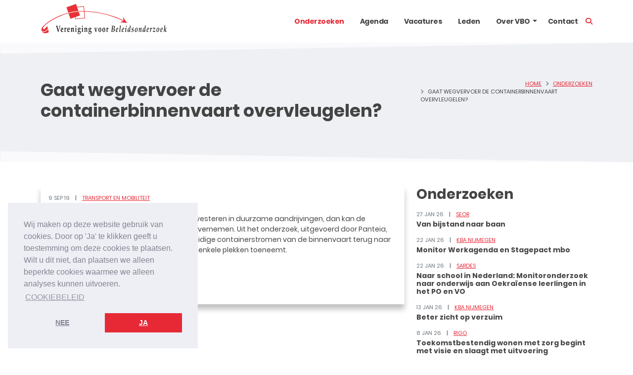

--- FILE ---
content_type: text/html; charset=utf-8
request_url: https://www.beleidsonderzoek.nl/onderzoeken/gaat-wegvervoer-de-containerbinnenvaart-overvleugelen/
body_size: 20952
content:


<!DOCTYPE html>
<html lang="nl">
<head prefix="og: http://ogp.me/ns# fb: http://ogp.me/ns/fb#">
    <meta charset="utf-8">
    <meta name="viewport" content="width=device-width, initial-scale=1, shrink-to-fit=no">
    <!-- Website ontwikkeld door Fenetre online solutions - Full service leverancier van online oplossingen en maatwerk software - www.fenetre.nl - info@fenetre.nl - 085 042 00 70  -->
    
<title>Gaat wegvervoer de containerbinnenvaart overvleugelen?  | De Vereniging voor Beleidsonderzoek</title>
<meta name="description" content="Gaat wegvervoer de containerbinnenvaart overvleugelen?" />
<link rel="canonical" href="https://www.beleidsonderzoek.nl/onderzoeken/gaat-wegvervoer-de-containerbinnenvaart-overvleugelen/" />
		<link rel="alternate" hreflang="x-default" href="https://www.beleidsonderzoek.nl/onderzoeken/gaat-wegvervoer-de-containerbinnenvaart-overvleugelen/" />

    

<!-- Open Graph data -->
<meta property="og:title" content="Gaat wegvervoer de containerbinnenvaart overvleugelen?" />
<meta property="og:type" content="website" />
<meta property="og:url" content="https://www.beleidsonderzoek.nl/onderzoeken/gaat-wegvervoer-de-containerbinnenvaart-overvleugelen/" />
<meta property="og:locale" content="nl-NL" />
	<meta property="og:description" content="Gaat wegvervoer de containerbinnenvaart overvleugelen?" />
	<meta property="og:site_name" content="De Vereniging voor Beleidsonderzoek" />

<!-- Facebook -->

<!-- Twitter Card data -->
<meta name="twitter:card" content="summary">
<meta name="twitter:title" content="Gaat wegvervoer de containerbinnenvaart overvleugelen?">
<meta name="twitter:description" content="Gaat wegvervoer de containerbinnenvaart overvleugelen?">

    <!--[if lt IE 9]>
      <script src="https://oss.maxcdn.com/html5shiv/3.7.2/html5shiv.min.js"></script>
      <script src="https://oss.maxcdn.com/respond/1.4.2/respond.min.js"></script>
    <![endif]-->
    <link id="icon" rel="icon" type="image/x-icon" href="/favicon.ico" />
<link id="ShortcutIcon" rel="shortcut icon" type="image/x-icon" href="/favicon.ico" />  
    <link rel="preload" as="font" crossorigin="anonymous" href="/lib/fontawesome/webfonts/fa-brands-400.woff2" />
    <link rel="preload" as="font" crossorigin="anonymous" href="/lib/fontawesome/webfonts/fa-solid-900.woff2" />
    
    
        <link rel="stylesheet" href="/css/screen.min.css?v=NXnTwEKRQceuZerTOzcJk0JsC58rB-CcynTpGB0qwuU" />
    
    <link rel="stylesheet" href="/lib/cookieconsent2/cookieconsent.min.css?v=7-KyysoQX_Lb_UoAAsaMmTf1MqliUDPsjdxaKdv08VU" />
    <link rel="stylesheet" href="/lib/fontawesome/css/all.min.css?v=Mg1XLfuETnFSSAt7YjdCNsSJbMyjrJ1puwPzvCA0rLg" />
    <link rel="stylesheet" href="/lib/fontawesome/css/brands.min.css?v=TgsxqPlRxAviAVOpvflJOeztwtYwiAuAWZi1aA4c-cs" />    
    <link rel="stylesheet" href="/lib/slick-carousel/slick.css?v=3h45mwconzsKjTUULjY-EoEkoRhXcOIU4l5YAw2tSOU" />
    

    
<!-- Google Analytics -->
<script>
(function(i,s,o,g,r,a,m){i['GoogleAnalyticsObject']=r;i[r]=i[r]||function(){
(i[r].q=i[r].q||[]).push(arguments)},i[r].l=1*new Date();a=s.createElement(o),
m=s.getElementsByTagName(o)[0];a.async=1;a.src=g;m.parentNode.insertBefore(a,m)
})(window,document,'script','https://www.google-analytics.com/analytics.js','ga');
ga('create', 'UA-29284268-1', 'auto');
ga('send', 'pageview');
ga('set', 'anonymizeIp', true);
</script>
<!-- End Google Analytics -->    <script src="/App_Plugins/UmbracoForms/Assets/promise-polyfill/dist/polyfill.min.js?v=13.6.0" type="application/javascript"></script><script src="/App_Plugins/UmbracoForms/Assets/aspnet-client-validation/dist/aspnet-validation.min.js?v=13.6.0" type="application/javascript"></script>
</head>
<body class="research-page">
    <header id="header" class="header sticky-top">
        <nav class="navbar navbar-expand-lg">
            <div class="container">
                <a class="navbar-brand mr-auto" href="/" title="De Vereniging voor Beleidsonderzoek"><img src="/Images/logo.svg" alt="Logo" /></a>
                <div class="collapse navbar-collapse justify-content-lg-end" id="navbarNav">
                    

<ul class="main-menu navbar-nav ml-auto ">
        <li class="nav-item active">
                    <a class="nav-link active" title="Onderzoeken" href="/onderzoeken/">
                        Onderzoeken
                    </a>
        </li>
        <li class="nav-item">
                    <a class="nav-link" title="Agenda" href="/agenda/">
                        Agenda
                    </a>
        </li>
        <li class="nav-item">
                    <a class="nav-link" title="Vacatures" href="/vacatures/">
                        Vacatures
                    </a>
        </li>
        <li class="nav-item">
                    <a class="nav-link" title="Leden" href="/leden/">
                        Leden
                    </a>
        </li>
        <li class="nav-item dropdown">
                    <a class="nav-link" title="Over VBO" href="/over-vbo/">
                        Over VBO
                    </a>
                    <span class="dropdown-toggle" id="navbarDropdownMenuLink1200" role="button" data-toggle="dropdown" aria-haspopup="true" aria-expanded="false"></span>
        <ul class="dropdown-menu" aria-labelledby="navbarDropdownMenuLink1200">
                    <li>
                        <a class="dropdown-item" href="/over-vbo/bestuur/">
                            Bestuur
                        </a>
                    </li>
                    <li>
                        <a class="dropdown-item" href="/over-vbo/secretariaat/">
                            Secretariaat
                        </a>
                    </li>
                    <li>
                        <a class="dropdown-item" href="/over-vbo/statuten-en-reglement/">
                            Statuten en Reglement
                        </a>
                    </li>
                    <li>
                        <a class="dropdown-item" href="/over-vbo/gedragscode-voor-statistisch-onderzoek/">
                            Gedragscode voor Statistisch Onderzoek
                        </a>
                    </li>
                    <li>
                        <a class="dropdown-item" href="/over-vbo/algemene-vbo-voorwaarden/">
                            Algemene VBO voorwaarden
                        </a>
                    </li>
                    <li>
                        <a class="dropdown-item" href="/over-vbo/vbo-publicaties/">
                            VBO Publicaties
                        </a>
                    </li>
                    <li>
                        <a class="dropdown-item" href="/over-vbo/lid-worden/">
                            Lid worden?
                        </a>
                    </li>
                    <li>
                        <a class="dropdown-item" href="/over-vbo/nsv-vbo-prijs-voor-beleidsonderzoek-1/">
                            NSV-VBO Prijs voor Beleidsonderzoek (1)
                        </a>
                    </li>
        </ul>
        </li>
        <li class="nav-item">
                    <a class="nav-link" title="Contact" href="/contact/">
                        Contact
                    </a>
        </li>
</ul>


                        <div class="">
                            <a id="collapseSearchToggler" title="Zoeken" class="" data-bs-toggle="collapse" href="#collapseSearch" role="button" aria-expanded="false" aria-controls="collapseSearch">
                                <i class="fas fa-search"></i><span class="sr-only">Toon zoekbalk</span>
                            </a>
                        </div>
                        <div class="collapse" id="collapseSearch">
                            <form class="form-inline my-2 my-lg-0 search-form" action="/zoeken/">
                                <div class="input-group">
                                    <input type="search" class="form-control border-right-0 border" name="q" placeholder="Zoeken" aria-label="Zoeken">
                                    <span class="input-group-append">
                                        <button class="btn btn-outline-secondary border-left-0 border" type="submit" title="Zoeken"><i class="fas fa-search"></i></button>
                                    </span>
                                </div><!-- /input-group -->
                            </form>
                        </div>
                </div>
                <button class="btn btn-primary navbar-toggler-v2" type="button" data-bs-toggle="collapse" data-bs-target="#navbarNav" aria-controls="navbarNav" aria-expanded="false" aria-label="Toggle navigation">
                    <i class="fas fa-bars"></i>
                </button>
            </div>
        </nav>
    </header>

    
<div class="page-header">
    <div class="container">
        <div class="row">
            <div class="col-md-40 order-2 order-md-1">
                <h1>
                     Gaat wegvervoer de containerbinnenvaart overvleugelen?
                </h1>
            </div>
            <div class="col-md-20 order-1 order-md-2">
                

<nav aria-label="breadcrumb">
	<ol class="breadcrumb">
				<li class="breadcrumb-item" itemprop="itemListElement" itemscope itemtype="https://schema.org/ListItem">
					<a class="text-sky-400 hover:text-sky-800 underline" itemprop="item" href="/"><span itemprop="name">Home</span></a>
					<meta itemprop="position" content="1" />
				</li>
				<li class="breadcrumb-item" itemprop="itemListElement" itemscope itemtype="https://schema.org/ListItem" class="before:float-left before:content-[&#x27;/&#x27;] before:pr-2">
					<a class="text-sky-400 hover:text-sky-800 underline" itemprop="item" href="/onderzoeken/"><span itemprop="name">Onderzoeken</span></a>
					<meta itemprop="position" content="2" />
				</li>
				<li class="breadcrumb-item" itemprop="itemListElement" itemscope itemtype="https://schema.org/ListItem" class="before:float-left before:content-[&#x27;/&#x27;] before:pr-2" aria-current="page">
					<span itemprop="name">Gaat wegvervoer de containerbinnenvaart overvleugelen?</span>
					<meta itemprop="position" content="3" />
				</li>
	</ol>
</nav>
            </div>
        </div>
    </div>
</div>

<div class="my-5">
    <div class="container">
        <div class="row">
            <div class="col-md-40">
                <div class="article-content card">
                    <div class="card-body">
                        <div class="meta-data">
                            <div class="meta-data-item">
                                9 sep 19
                            </div>
                                <div class="meta-data-item">
                                        <span>
                                            

<a class="" href="/onderzoeken/?category=1255" >
    Transport en mobiliteit
</a>
                                        </span>
                                </div>
                        </div>
                        

<div class="richtext">
    <p>Als de containerbinnenvaart wacht met investeren in duurzame aandrijvingen, dan kan de vrachtwagen een flink deel van de markt overnemen. Uit het onderzoek, uitgevoerd door Panteia, TNO en Traimco blijkt dat als 70% van de huidige containerstromen van de binnenvaart terug naar de weg zou gaan, de congestie slechts op enkele plekken toeneemt.</p>
</div>
                            <div class="article-content-link">
                                <a href="https://www.panteia.nl/nieuws/gaat-wegvervoer-de-containerbinnenvaart-overvleugelen/" target="_blank" class="btn btn-primary">
                                    Lees verder
                                </a>
                            </div>
                    </div>                    
                </div>                
            </div>
            <div class="col-md-20 mt-5 mt-md-0">
                <aside>
                    
<div class="recent-research">
    <div class="recent-research-header">
        <h2>Onderzoeken</h2>
    </div>
    <div class="recent-research-body">


<div class="research-list-item-basic">
    <div class="meta-data">
        <div class="meta-data-item">
            27 jan 26
        </div>
            <div class="meta-data-item meta-data-item-member">
                

<a class="" href="/leden/seor/" >
    SEOR
</a>
            </div>
    </div>
    <div class="h6 my-0"><a href="/onderzoeken/van-bijstand-naar-baan/">Van bijstand naar baan</a></div>
</div>

<div class="research-list-item-basic">
    <div class="meta-data">
        <div class="meta-data-item">
            22 jan 26
        </div>
            <div class="meta-data-item meta-data-item-member">
                

<a class="" href="/leden/kba-nijmegen/" >
    KBA Nijmegen
</a>
            </div>
    </div>
    <div class="h6 my-0"><a href="/onderzoeken/monitor-werkagenda-en-stagepact-mbo/">Monitor Werkagenda en Stagepact mbo</a></div>
</div>

<div class="research-list-item-basic">
    <div class="meta-data">
        <div class="meta-data-item">
            22 jan 26
        </div>
            <div class="meta-data-item meta-data-item-member">
                

<a class="" href="/leden/sardes/" >
    Sardes
</a>
            </div>
    </div>
    <div class="h6 my-0"><a href="/onderzoeken/naar-school-in-nederland-monitoronderzoek-naar-onderwijs-aan-oekraiense-leerlingen-in-het-po-en-vo/">Naar school in Nederland: Monitoronderzoek naar onderwijs aan Oekra&#xEF;ense leerlingen in het PO en VO</a></div>
</div>

<div class="research-list-item-basic">
    <div class="meta-data">
        <div class="meta-data-item">
            13 jan 26
        </div>
            <div class="meta-data-item meta-data-item-member">
                

<a class="" href="/leden/kba-nijmegen/" >
    KBA Nijmegen
</a>
            </div>
    </div>
    <div class="h6 my-0"><a href="/onderzoeken/beter-zicht-op-verzuim/">Beter zicht op verzuim</a></div>
</div>

<div class="research-list-item-basic">
    <div class="meta-data">
        <div class="meta-data-item">
            8 jan 26
        </div>
            <div class="meta-data-item meta-data-item-member">
                

<a class="" href="/leden/rigo/" >
    RIGO
</a>
            </div>
    </div>
    <div class="h6 my-0"><a href="/onderzoeken/toekomstbestendig-wonen-met-zorg-begint-met-visie-en-slaagt-met-uitvoering/">Toekomstbestendig wonen met zorg begint met visie en slaagt met uitvoering</a></div>
</div>    </div>
    <div class="recent-research-footer">
        <a href="/onderzoeken/">Meer onderzoeken</a>
    </div>
</div>
                </aside>
            </div>
        </div>
    </div>
</div>

    
<footer id="footer">
    <div class="footer-top">
        <div class="container">
            <div class="row">
                <div class="col-60 col-sm-60 col-lg-15">
                    <div class="footer-logo">
                        <img src="/Images/logo.svg" alt="VBO logo" />
                    </div>
                    

<div class="richtext">
    <p>De Vereniging voor Beleidsonderzoek stelt zich ten doel de kwaliteit te bevorderen van beleidsonderzoek, uitgevoerd in opdracht van beleidsinstanties, uitvoerende organisaties en bedrijfsleven.</p>
</div>
                </div>
                <div class="col-60 col-sm-60 col-lg-45">
                    <div class="d-flex align-items-start align-sm-items-end justify-content-between flex-column h-100 mt-4 mt-sm-0">
                        <div class="d-flex flex-nowrap flex-lg-wrap justify-content-start justify-content-lg-end align-items-start align-items-lg-center w-100 flex-column flex-lg-row mt-4 mt-lg-0 footer-social-media">
                            
<div class="social-links">
	<ul class="list-inline">





	</ul>

</div>
                        </div>
                            <div class="w-100 footer-links">
                                <ul class="list-inline">
                                        <li class="list-inline-item">
                                            

<a class="" href="/over-vbo/lid-worden/" >
    Lid worden
</a>
                                        </li>
                                        <li class="list-inline-item">
                                            

<a class="" href="/onderzoeken/" >
    Onderzoeken
</a>
                                        </li>
                                        <li class="list-inline-item">
                                            

<a class="" href="/agenda/" >
    Agenda
</a>
                                        </li>
                                        <li class="list-inline-item">
                                            

<a class="" href="/vacatures/" >
    Vacatures
</a>
                                        </li>
                                        <li class="list-inline-item">
                                            

<a class="" href="/meldpunt/" >
    Meldpunt
</a>
                                        </li>
                                        <li class="list-inline-item">
                                            

<a class="" href="/beleidsonderzoek-online/" >
    Beleidsonderzoek Online
</a>
                                        </li>
                                </ul>
                            </div>
                    </div>
                </div>
            </div>
        </div>
    </div>
    <div class="footer-bottom">
        <div class="container">
            2026 &copy; De Vereniging voor Beleidsonderzoek
                <ul class="list-inline">
                        <li class="list-inline-item">
                            

<a class="" href="/disclaimer/" >
    Disclaimer
</a>
                        </li>
                        <li class="list-inline-item">
                            

<a class="" href="/privacybeleid/" >
    Privacybeleid
</a>
                        </li>
                        <li class="list-inline-item">
                            

<a class="" href="/cookiebeleid/" >
    Cookies
</a>
                        </li>
                </ul>
        </div>
    </div>
</footer>

    <a href="#" class="scrollToTop btn btn-secondary" title=""><i class="fas fa-arrow-up fa-fw fa-2x"></i><span class="sr-only">Ga naar boven</span></a>

    <div class="check-media" style="display: none;"></div>
    <script src="/lib/jquery/jquery.min.js?v=_JqT3SQfawRcv_BIHPThkBvs0OEvtFFmqPF_lYI_Cxo"></script>
    <script src="/lib/slick-carousel/slick.min.js?v=DHF4zGyjT7GOMPBwpeehwoey18z8uiz98G4PRu2lV0A"></script>
    <script src="/lib/cookieconsent2/cookieconsent.min.js?v=nTSqtYaOGJMYti-JFD6qqe_S-EQbYx3pWvgCU_nqNsw"></script>
    <script src="/lib/bootstrap/js/bootstrap.bundle.min.js?v=lSABj6XYH05NydBq-1dvkMu6uiCc_MbLYOFGRkf3iQs"></script>
    <script src="/js/custom/base64.js?v=a-BRafSa-IEKHnJLBh_C74jcOzdklXClhJ0cWIG_Ju0"></script>
    <script src="/js/custom/map.js?v=ixPmF0C4vO-0U6DvgjAD8_Ka78cBA2tlKd3MFjXXNlU"></script>
    <script src="/js/custom/rot13.js?v=MWe12l2_geaBs2E8tFVYoSCoXTOJPL2L6z4G0D8kza4"></script>
    <script src="/js/custom/cryptedmail.js?v=E7dZbtV-g7Gl5YWmREPpjZ36qeqokE78aKDcmVq0sLo"></script>
    <script src="/js/custom/filters.js?v=aNnBf1xuo7yXTIDMLcGxUTbNbwsgX_TLAqDSRfXLSW0"></script>
    <script src="/js/custom/lazyload.js?v=v-7zDEOuOJrow5ecfDAJ3grRBcIVlYuD4mIj9oFYgJY"></script>
    <script src="/js/custom/scroll-to-top.js?v=oIYDIOz8B5U3scBH873AzTMiZF_9Q_UeZhyF-6bkXMs"></script>
    <script src="/js/custom/scripts.js?v=JU-J25Oemy4bgtAnq8XvonpLEj5u2jpAktbnSIkrLgk"></script>
    
	<script>
		window.addEventListener("load", function () {
			window.cookieconsent.initialise({
				"cookie": {
					//"name": "cookieconsent_gdpr_status"
				},
				"palette": {
					"popup": {
						"background": "#edeff5",
						"text": "#838391"
					},
					"button": {
						"background": "#E72936",
						"text": "#ffffff"
					}
				},
				"position": "bottom-left",
				"content": {
					message: "Wij maken op deze website gebruik van cookies. Door op &#x27;Ja&#x27; te klikken geeft u toestemming om deze cookies te plaatsen. Wilt u dit niet, dan plaatsen we alleen beperkte cookies waarmee we alleen analyses kunnen uitvoeren.",
					dismiss: "Nee",
					allow: "Ja",
					link: "Cookiebeleid",
					href: "/cookiebeleid/",
				},
				"type": "opt-in",
				onStatusChange: function (status, chosenBefore) {
					location.reload(true);
				},
				onRevokeChoice: function () {
					location.reload(true);
				}
			})
		});
	</script>

    
</body>

</html>

--- FILE ---
content_type: text/plain
request_url: https://www.google-analytics.com/j/collect?v=1&_v=j102&a=2038723997&t=pageview&_s=1&dl=https%3A%2F%2Fwww.beleidsonderzoek.nl%2Fonderzoeken%2Fgaat-wegvervoer-de-containerbinnenvaart-overvleugelen%2F&ul=en-us%40posix&dt=Gaat%20wegvervoer%20de%20containerbinnenvaart%20overvleugelen%3F%20%7C%20De%20Vereniging%20voor%20Beleidsonderzoek&sr=1280x720&vp=1280x720&_u=IEBAAEABAAAAACAAI~&jid=1504520888&gjid=21525827&cid=1124210657.1769985419&tid=UA-29284268-1&_gid=1950599515.1769985419&_r=1&_slc=1&z=971589241
body_size: -452
content:
2,cG-4Q1W5646E5

--- FILE ---
content_type: text/javascript
request_url: https://www.beleidsonderzoek.nl/js/custom/filters.js?v=aNnBf1xuo7yXTIDMLcGxUTbNbwsgX_TLAqDSRfXLSW0
body_size: 2348
content:
$('body').on("change", '.filters-form input[type="checkbox"], .filters-form input[type="radio"], .filters-form select', function (e) {
	e.preventDefault();
	$(this).closest('form').submit();
});

$('body').on('click', '#activeFilterContainer .btn', function (e) {
	var target = $(this).data('filter-target');

	var $input = $('.filters-form').find('#' + target);
	if ($input.is(':checkbox')) {
		$input.prop("checked", false);
	}
	else if ($input.is('select')) {
		$input.find("option:selected").prop("selected", false);
	}
	else if ($input.attr('type') === 'search') {
		$input.val('');
	}
	else if ($input.attr('type') === 'text') {
		$input.val('');
	}	
	
	$('.filters-form').submit();
});

$('body').on("click", '.clear-filters', function (e) {
	var $form = $('.filters-form');

	$form.find(':input').not(':button, :submit, :reset, :hidden, :checkbox, :radio').val('');
	$form.find(':checkbox, :radio').prop('checked', false);

	$form.submit();
});

$('body').on("submit", '.filters-form', function (e) {
	e.preventDefault();
	var $form = $(this);

	var array = $form.serializeArray();	
	array = $.grep(array, function (n) {
		if (n.value) {
			return n;
		}
	});

	//var filter;
	//if (Array.isArray(array) && array.length) {
	//	console.log($.param(array));
	//	filter = Base64.encode($.param(array));
	//	console.log(filter);
	//}	

	//var filterData = [
	//	{
	//		name: "filter",
	//		value: filter
	//	}
	//];

	var url = $form.attr("action");

	$.ajax({
		url: url,
		data: array,
		dataType: "json",
		beforeSend: function () {
			$('#listingContainer').addClass('results-loading');
			$('#listingContainer').prepend('<i id="resultsLoader" class="fas fa-spinner fa-pulse"></i>');
		},
		complete: function () {
			$('#listingContainer').removeClass('results-loading');
			$('#listingContainer #resultsLoader').remove();
		},
		success: function (d) {
			$('#listingContainer').html(d.Html);
			$('#activeFilterContainer').html(d.activeFilterHtml);
			$('#filterContainer').html(d.filterHtml);
			//$('html, body').animate({ scrollTop: resultsTarget.offset().top }, 1000);
			var evt = document.createEvent("MutationEvents");
			evt.initMutationEvent("DOMContentLoaded", true, true, document, "", "", "", 0);
			document.dispatchEvent(evt);

			var newUrl;
			var data = jQuery.param(array);
			if (data.length > 0) {
				newurl = window.location.protocol + "//" + window.location.host + window.location.pathname + "?" + data;
			}
			else {
				newurl = window.location.protocol + "//" + window.location.host + window.location.pathname;
			}
			if (newUrl !== null) {
				window.history.replaceState({ path: newurl }, '', newurl);
			}
		},
		error: function (XMLHttpRequest, textStatus, errorThrown) {
			//console.log(XMLHttpRequest);
			//console.log(errorThrown);
			//console.log(textStatus);
		}
	});
});

--- FILE ---
content_type: text/javascript
request_url: https://www.beleidsonderzoek.nl/js/custom/map.js?v=ixPmF0C4vO-0U6DvgjAD8_Ka78cBA2tlKd3MFjXXNlU
body_size: 3903
content:
var mapStyle = [
	{
		"elementType": "geometry",
		"stylers": [
			{
				"color": "#f5f5f5"
			}
		]
	},
	{
		"elementType": "labels.icon",
		"stylers": [
			{
				"visibility": "off"
			}
		]
	},
	{
		"elementType": "labels.text.fill",
		"stylers": [
			{
				"color": "#616161"
			}
		]
	},
	{
		"elementType": "labels.text.stroke",
		"stylers": [
			{
				"color": "#f5f5f5"
			}
		]
	},
	{
		"featureType": "administrative.land_parcel",
		"elementType": "labels.text.fill",
		"stylers": [
			{
				"color": "#bdbdbd"
			}
		]
	},
	{
		"featureType": "poi",
		"elementType": "geometry",
		"stylers": [
			{
				"color": "#eeeeee"
			}
		]
	},
	{
		"featureType": "poi",
		"elementType": "labels.text.fill",
		"stylers": [
			{
				"color": "#757575"
			}
		]
	},
	{
		"featureType": "poi.park",
		"elementType": "geometry",
		"stylers": [
			{
				"color": "#e5e5e5"
			}
		]
	},
	{
		"featureType": "poi.park",
		"elementType": "labels.text.fill",
		"stylers": [
			{
				"color": "#9e9e9e"
			}
		]
	},
	{
		"featureType": "road",
		"elementType": "geometry",
		"stylers": [
			{
				"color": "#ffffff"
			}
		]
	},
	{
		"featureType": "road.arterial",
		"elementType": "labels.text.fill",
		"stylers": [
			{
				"color": "#757575"
			}
		]
	},
	{
		"featureType": "road.highway",
		"elementType": "geometry",
		"stylers": [
			{
				"color": "#dadada"
			}
		]
	},
	{
		"featureType": "road.highway",
		"elementType": "labels.text.fill",
		"stylers": [
			{
				"color": "#616161"
			}
		]
	},
	{
		"featureType": "road.local",
		"elementType": "labels.text.fill",
		"stylers": [
			{
				"color": "#9e9e9e"
			}
		]
	},
	{
		"featureType": "transit.line",
		"elementType": "geometry",
		"stylers": [
			{
				"color": "#e5e5e5"
			}
		]
	},
	{
		"featureType": "transit.station",
		"elementType": "geometry",
		"stylers": [
			{
				"color": "#eeeeee"
			}
		]
	},
	{
		"featureType": "water",
		"elementType": "geometry",
		"stylers": [
			{
				"color": "#c9c9c9"
			}
		]
	},
	{
		"featureType": "water",
		"elementType": "labels.text.fill",
		"stylers": [
			{
				"color": "#9e9e9e"
			}
		]
	}
];

function initializeMaps() {
	$.each($('.google-maps'), function (index, element) {

		var $element = $(element);

		var mapOptions = {
			zoom: 15, // initialize zoom level - the max value is 21
			streetViewControl: false, // hide the yellow Street View pegman
			scaleControl: false, // allow users to zoom the Google Map
			mapTypeId: google.maps.MapTypeId.ROADMAP,
			scrollwheel: false, // disables scrollwheel zooming on the map
			draggable: false,
			disableDoubleClickZoom: false,
			//zoomControl: false,
			disableDefaultUI: true
			//mapTypeControl: false,
			//styles: mapStyle
		};

		var map = new google.maps.Map(element, mapOptions);

		var bounds = new google.maps.LatLngBounds();

		var dataId = $element.data('map-source');

		var locations = JSON.parse(document.getElementById(dataId).innerHTML);

		for (i = 0; i < locations.length; i++) {
			var location = locations[i];

			var content = '<div class="iw-container">' +
				'<div class="iw-body">' +
				'<div class="iw-title"><a href="' + location.navigateurl + '">' + location.title + '</a></div>' +
				'</div>' +
				'</div>';

			var infowindow = new google.maps.InfoWindow();
			var markerLatLng = new google.maps.LatLng(location.latitude, location.longitude);

			var marker = new google.maps.Marker({
				map: map,
				position: markerLatLng,
				title: location.Title//,
				//icon: markerIconUrl
			});

			bindInfoWindow(marker, map, infowindow, content);

			// Event that closes the Info Window with a click on the map
			google.maps.event.addListener(map, 'click', function () {
				infowindow.close();
			});

			if (locations.length > 1) {
				// extend boundary
				bounds.extend(marker.position);
			}
		}

		if (locations.length > 1) {
			// make map zoom out to the detected bounds
			map.fitBounds(bounds);
		}

		if (locations.length === 1) {
			map.setCenter(new google.maps.LatLng(locations[0].latitude, locations[0].longitude));
			map.setZoom(15);
		}
	});	
}

function bindInfoWindow(marker, map, infowindow, html) {
	marker.addListener('click', function () {
		infowindow.setContent(html);
		infowindow.open(map, this);
	});
}

--- FILE ---
content_type: image/svg+xml
request_url: https://www.beleidsonderzoek.nl/Images/logo.svg
body_size: 34465
content:
<svg xmlns="http://www.w3.org/2000/svg" viewBox="0 0 636.6197 152.3188"><defs><style>.cls-1{fill:#1d1d1b;}.cls-2,.cls-4,.cls-6{fill:none;}.cls-2,.cls-3,.cls-6{stroke:#e73137;}.cls-2,.cls-3,.cls-4{stroke-width:2.7754px;}.cls-3,.cls-5{fill:#e73137;}.cls-4{stroke:#fff;}.cls-6{stroke-width:2.6194px;}</style></defs><g id="Laag_2" data-name="Laag 2"><g id="Laag_1-2" data-name="Laag 1"><path class="cls-1" d="M87.9982,140.9555q-1.31-4.563-2.51-8.6592l-2.1846-7.3549q-2.5731-8.6646-3.1646-10.3277a5.6183,5.6183,0,0,0-.9-1.8955,3.7249,3.7249,0,0,0-1.9057-.395v-1.9058q3.6613.178,4.458.1783l5.4741-.1783v1.9058a6.72,6.72,0,0,0-1.8535.2222.8544.8544,0,0,0-.4668.311.99.99,0,0,0-.1279.5332,25.295,25.295,0,0,0,1.0068,4.1318c.3872,1.3179.5923,2.0337.62,2.1373.022.1088.0567.2475.0962.395l3.8628,13.2793,3.3892-11.8325c.0815-.2715.4414-1.6241,1.0835-4.0684.459-1.7319.7383-2.9019.8418-3.5a4.6415,4.6415,0,0,0,.0322-.523,1.45,1.45,0,0,0-.0845-.5532.6458.6458,0,0,0-.2221-.2666,1.6753,1.6753,0,0,0-.55-.1084c-.6592-.0889-1.2144-.1382-1.6709-.1582v-1.9058l3.8725.1783,3.3076-.1783v1.9058a3.94,3.94,0,0,0-1.7378.459,24.0772,24.0772,0,0,0-1.74,4.9316l-1.0933,3.604-2.0781,6.9849q-2.6433,8.9451-3.584,12.6528Z"/><path class="cls-1" d="M114.236,137.42l-.6738,2.123a8.7588,8.7588,0,0,1-2.5772,1.6387,6.2121,6.2121,0,0,1-2.2578.3809,6.7034,6.7034,0,0,1-2.6684-.5,5.8933,5.8933,0,0,1-1.97-1.3721,8.8014,8.8014,0,0,1-1.434-2.1319,10.5674,10.5674,0,0,1-.8931-2.9223,24.2966,24.2966,0,0,1,.2588-8.7036,6.9294,6.9294,0,0,1,.854-2.2661,13.82,13.82,0,0,1,1.5849-1.6285,15.932,15.932,0,0,1,1.8584-1.57,4.63,4.63,0,0,1,2.52-.6709,4.7535,4.7535,0,0,1,3.35,1.2041,6.577,6.577,0,0,1,1.8535,3.09,16.6549,16.6549,0,0,1,.543,4.5566c0,.4048-.0127.79-.0323,1.165a11.88,11.88,0,0,1-2.5766.691q-1.1522.1258-3.0406.1728-1.8888.0447-2.0864.0889a2.058,2.058,0,0,1-.4463.04H105.39a10.1111,10.1111,0,0,0,1.5083,5.46,4.0633,4.0633,0,0,0,3.416,2.0039,4.5015,4.5015,0,0,0,1.6143-.2862,9.1861,9.1861,0,0,0,1.94-1.1708Zm-3.6431-8.9746a11.0419,11.0419,0,0,0-.6616-4.857,2.1814,2.1814,0,0,0-1.9053-1.3676,2.2892,2.2892,0,0,0-1.9843,1.436,10.172,10.172,0,0,0-.7383,4.7886,16.3346,16.3346,0,0,0,3.0288.1977A11.0832,11.0832,0,0,0,110.5929,128.4458Z"/><path class="cls-1" d="M128.0783,139.05v1.7265c-1.1431-.1074-2.4194-.167-3.8311-.167-1.5766,0-3.2207.06-4.9213.167V139.05a3.7532,3.7532,0,0,0,1.602-.2373.677.677,0,0,0,.313-.3653,5.5158,5.5158,0,0,0,.1655-1.541l.0689-1.9c.0073-.3994.0151-1.0513.0151-1.95v-2.7939c0-1.2735-.0273-2.8086-.084-4.6206a7.9254,7.9254,0,0,0-.1279-1.55.5239.5239,0,0,0-.2617-.2666,5.7049,5.7049,0,0,0-1.6909-.2173v-1.7324a37.7721,37.7721,0,0,0,3.6381-1.0215,10.28,10.28,0,0,0,1.9649-1.0567l.4116.2564-.0317,4.3686c.6513-.9624,1.1523-1.7671,1.5058-2.4038a8.8873,8.8873,0,0,1,1.1743-1.708,1.9657,1.9657,0,0,1,1.4273-.5132,2.846,2.846,0,0,1,1.0093.1675l-.0889,3.0708q-.0521,2.5027-.084,2.8726l-.6367.2817a3.3147,3.3147,0,0,0-.7256-1.0019,1.9434,1.9434,0,0,0-1.2241-.4542,1.9171,1.9171,0,0,0-1.5352.7994,3.354,3.354,0,0,0-.7627,1.62c-.04.3154-.0595,1.5395-.0595,3.6626v2.1621l.0864,2.9522a17.6074,17.6074,0,0,0,.0815,2.0434,1,1,0,0,0,.3135.5977,2.0076,2.0076,0,0,0,1.0469.3017Z"/><path class="cls-1" d="M147.1579,137.42l-.6714,2.123a8.7958,8.7958,0,0,1-2.5815,1.6387,6.2019,6.2019,0,0,1-2.2588.3809,6.67,6.67,0,0,1-2.6631-.5,5.843,5.843,0,0,1-1.97-1.3721,8.7346,8.7346,0,0,1-1.4371-2.1319,10.687,10.687,0,0,1-.893-2.9223,24.2468,24.2468,0,0,1,.2617-8.7036,6.7705,6.7705,0,0,1,.8535-2.2661,13.7034,13.7034,0,0,1,1.585-1.6285,15.3579,15.3579,0,0,1,1.8584-1.57,4.6157,4.6157,0,0,1,2.5156-.6709,4.7548,4.7548,0,0,1,3.354,1.2041,6.5845,6.5845,0,0,1,1.8511,3.09,16.5394,16.5394,0,0,1,.5429,4.5566c0,.4048-.0117.79-.0293,1.165a8.9741,8.9741,0,0,1-1.1674.39,8.739,8.739,0,0,1-1.4121.3013c-.7671.0839-1.7818.143-3.0386.1728-1.2608.03-1.9541.0591-2.0874.0889a2.0763,2.0763,0,0,1-.4448.04h-1.0147a10.1357,10.1357,0,0,0,1.5064,5.46,4.0724,4.0724,0,0,0,3.4184,2.0039,4.5059,4.5059,0,0,0,1.6143-.2862,9.1728,9.1728,0,0,0,1.9394-1.1708Zm-3.6431-8.9746a11.0573,11.0573,0,0,0-.6592-4.857,2.185,2.185,0,0,0-1.9077-1.3676,2.2926,2.2926,0,0,0-1.9848,1.436,10.1425,10.1425,0,0,0-.7378,4.7886,16.3839,16.3839,0,0,0,3.0312.1977A11.0717,11.0717,0,0,0,143.5148,128.4458Z"/><path class="cls-1" d="M169.6783,139.1333v1.6435c-1.372-.1074-2.4931-.167-3.3642-.167a18.2765,18.2765,0,0,0-2.6065.167l-.2739-.3847c.022-.3057.0811-1.56.19-3.7613l.0712-3.5644v-1.7178a37.2219,37.2219,0,0,0-.207-5.0054,3.83,3.83,0,0,0-.8491-1.9155,2.1756,2.1756,0,0,0-1.7178-.731,2.3523,2.3523,0,0,0-1.78.7408,3.3579,3.3579,0,0,0-.8886,1.476,24.6294,24.6294,0,0,0-.022,3.4551v3.6289q0,1.577.0889,3.87a5.628,5.628,0,0,0,.1181,1.3325.7137.7137,0,0,0,.1924.3466,1.6673,1.6673,0,0,0,.6963.3262c.1211.0283.5332.0879,1.2461.1778v1.7265c-1.0952-.1074-2.4434-.167-4.0327-.167-1.8462,0-3.2749.06-4.292.167V139.05a3.764,3.764,0,0,0,1.604-.2373.6956.6956,0,0,0,.3135-.3653,5.4359,5.4359,0,0,0,.1626-1.541l.0693-1.9c.0122-.3994.0176-1.0513.0176-1.95v-2.7939c0-1.2735-.0274-2.8086-.0869-4.6206a7.9517,7.9517,0,0,0-.1255-1.55.53.53,0,0,0-.2613-.2666,5.7106,5.7106,0,0,0-1.6933-.2173v-1.7324a37.3349,37.3349,0,0,0,3.6206-1.0215,10.1356,10.1356,0,0,0,1.9521-1.0567l.41.252V123.47l2.7471-3.1992a4.0914,4.0914,0,0,1,.8437-.38,3.68,3.68,0,0,1,.9483-.0938,4.5039,4.5039,0,0,1,2.4384.5235,4.2311,4.2311,0,0,1,1.3726,1.4658,6.5568,6.5568,0,0,1,.79,1.9795,16.6218,16.6218,0,0,1,.2276,3.2383c0,1.6538-.02,2.705-.0567,3.1591a5.6238,5.6238,0,0,0-.03.6275l.0439,2.2461q.041,3.68.1113,4.5512a2.3493,2.3493,0,0,0,.2691,1.126,1.37,1.37,0,0,0,.8984.3106C169.007,139.04,169.2858,139.0737,169.6783,139.1333Z"/><path class="cls-1" d="M173.9631,140.7768V139.05a6.2646,6.2646,0,0,0,2.0268-.376,1.1252,1.1252,0,0,0,.3159-.7608c.0567-.7788.086-2.7929.086-6.0317q0-6.68-.086-7.5923a.974.974,0,0,0-.205-.5532,4.5163,4.5163,0,0,0-2.1377-.3013v-1.7324a23.09,23.09,0,0,0,3.5322-.7305,14.8012,14.8012,0,0,0,2.6015-1.1748l.37.2764q-.2594,3.3611-.2593,6.3184v7.3261c.0566,2.5083.126,3.9834.2051,4.4434a.7627.7627,0,0,0,.2319.5224,4.3876,4.3876,0,0,0,1.9028.3663v1.7265c-1.4433-.1074-3.0132-.167-4.7094-.167C176.3722,140.61,175.0817,140.6694,173.9631,140.7768Zm4.206-31.396a1.9414,1.9414,0,0,1,1.6294.9678,3.9442,3.9442,0,0,1,.6685,2.31,4.04,4.04,0,0,1-.6685,2.35,1.85,1.85,0,0,1-3.251,0,4.005,4.005,0,0,1-.6762-2.35,3.9408,3.9408,0,0,1,.6689-2.31A1.9406,1.9406,0,0,1,178.1691,109.3808Z"/><path class="cls-1" d="M188.8322,135.7319l2.11-2.187a6.1467,6.1467,0,0,1-1.7994-1.3569,5.2489,5.2489,0,0,1-1.04-2.0245,10.5313,10.5313,0,0,1,.3755-6.6294,6.2382,6.2382,0,0,1,2.3222-2.8481,6.461,6.461,0,0,1,3.7027-1.0669,7.2068,7.2068,0,0,1,2.6264.4644,5.1905,5.1905,0,0,1,2.021,1.3579c.5826.0439.9854.0639,1.2076.0639q.4548,0,2.4677-.1484l-.17,2.686h-2.4536a11.79,11.79,0,0,1,.1953,2.1026,9.2593,9.2593,0,0,1-.8643,4.0971,6.4084,6.4084,0,0,1-5.7856,3.6827,12.9283,12.9283,0,0,1-1.3227-.0791,2.5313,2.5313,0,0,0-.7159.9184,2.33,2.33,0,0,0-.2422.9824,1.2439,1.2439,0,0,0,.24.7354,1.1386,1.1386,0,0,0,.6665.4546,11.857,11.857,0,0,0,2.4731.1479l3.6875-.1284a4.8878,4.8878,0,0,1,2.5249.543,3.2491,3.2491,0,0,1,1.33,1.6445,8.1,8.1,0,0,1,.437,2.9268,12.9826,12.9826,0,0,1-.8833,4.8974,8.6432,8.6432,0,0,1-2.6635,3.5938,8.3815,8.3815,0,0,1-5.3311,1.7568,7.2752,7.2752,0,0,1-3.9692-.9766,5.5031,5.5031,0,0,1-2.1475-2.3115,6.8944,6.8944,0,0,1-.6143-2.9219,6.288,6.288,0,0,1,.1949-1.6386,3.5253,3.5253,0,0,1,.4492-1.1065,5.9441,5.9441,0,0,1,1.0024-.997q1.4393-1.17,1.604-1.2735a2.5616,2.5616,0,0,1-2.2114-2.626,5.4186,5.4186,0,0,1,.1533-1.2148A12.1276,12.1276,0,0,1,188.8322,135.7319Zm3.3,5.5791a6.5638,6.5638,0,0,0-1.6421,2.0781,5.2333,5.2333,0,0,0-.4121,2.1221,4.9826,4.9826,0,0,0,1.1182,3.3125,4.1506,4.1506,0,0,0,3.352,1.3232,4.2558,4.2558,0,0,0,3.5742-1.5888,6.3713,6.3713,0,0,0,1.2364-4.0293,5.0264,5.0264,0,0,0-.2466-1.791,2.3708,2.3708,0,0,0-.6958-.9825,2.2492,2.2492,0,0,0-1.2466-.415c-.5313-.0293-1.7554-.0488-3.6733-.0488C193.1467,141.2915,192.6926,141.2954,192.1325,141.311Zm-.58-14.8892a9.0982,9.0982,0,0,0,.7232,4.2408,2.0242,2.0242,0,0,0,3.8281-.2124,8.3656,8.3656,0,0,0,.4809-3.2334,9.307,9.307,0,0,0-.6787-4.2207,2.0487,2.0487,0,0,0-3.685-.1089A7.0468,7.0468,0,0,0,191.5524,126.4218Z"/><path class="cls-1" d="M206.8849,140.7768V139.05a6.1972,6.1972,0,0,0,2.024-.376,1.1034,1.1034,0,0,0,.3183-.7608c.0567-.7788.0889-2.7929.0889-6.0317q0-6.68-.0889-7.5923a.94.94,0,0,0-.2051-.5532,4.5056,4.5056,0,0,0-2.1372-.3013v-1.7324a23.0915,23.0915,0,0,0,3.5323-.7305,14.8012,14.8012,0,0,0,2.6015-1.1748l.3726.2764q-.2593,3.3611-.2617,6.3184v7.3261c.0571,2.5083.1259,3.9834.2026,4.4434a.7587.7587,0,0,0,.2344.5224,4.392,4.392,0,0,0,1.9052.3663v1.7265c-1.4433-.1074-3.0161-.167-4.7114-.167C209.2936,140.61,208.0031,140.6694,206.8849,140.7768Zm4.2085-31.396a1.9374,1.9374,0,0,1,1.6265.9678,3.9422,3.9422,0,0,1,.6714,2.31,4.0374,4.0374,0,0,1-.6714,2.35,1.8491,1.8491,0,0,1-3.25,0,4.0211,4.0211,0,0,1-.6738-2.35,3.9568,3.9568,0,0,1,.6665-2.31A1.9443,1.9443,0,0,1,211.0934,109.3808Z"/><path class="cls-1" d="M237.2248,139.1333v1.6435c-1.3745-.1074-2.4951-.167-3.3643-.167a18.22,18.22,0,0,0-2.6064.167l-.2739-.3847q.0255-.4586.1875-3.7613l.0742-3.5644v-1.7178a37.1857,37.1857,0,0,0-.2076-5.0054,3.8328,3.8328,0,0,0-.854-1.9155,2.1623,2.1623,0,0,0-1.7153-.731,2.356,2.356,0,0,0-1.78.7408,3.3855,3.3855,0,0,0-.8886,1.476,24.3152,24.3152,0,0,0-.02,3.4551v3.6289q0,1.577.0865,3.87a5.3343,5.3343,0,0,0,.1186,1.3325.7089.7089,0,0,0,.1924.3466,1.7,1.7,0,0,0,.6958.3262c.1186.0283.5361.0879,1.25.1778v1.7265c-1.1011-.1074-2.4438-.167-4.0361-.167-1.8438,0-3.2754.06-4.2925.167V139.05a3.7749,3.7749,0,0,0,1.6069-.2373.682.682,0,0,0,.3115-.3653,5.443,5.443,0,0,0,.1651-1.541l.0693-1.9c.01-.3994.0171-1.0513.0171-1.95v-2.7939c0-1.2735-.0322-2.8086-.0864-4.6206a7.6527,7.6527,0,0,0-.1284-1.55.5094.5094,0,0,0-.2618-.2666,5.6887,5.6887,0,0,0-1.6933-.2173v-1.7324a37.4383,37.4383,0,0,0,3.6216-1.0215,10.1477,10.1477,0,0,0,1.9541-1.0567l.41.252V123.47l2.7471-3.1992a4.0691,4.0691,0,0,1,.8418-.38,3.6947,3.6947,0,0,1,.9507-.0938,4.48,4.48,0,0,1,2.4336.5235,4.2227,4.2227,0,0,1,1.3745,1.4658,6.5606,6.5606,0,0,1,.79,1.9795,16.429,16.429,0,0,1,.23,3.2383c0,1.6538-.02,2.705-.0566,3.1591a5.0268,5.0268,0,0,0-.0323.6275l.0445,2.2461q.041,3.68.1108,4.5512a2.3189,2.3189,0,0,0,.2715,1.126,1.3581,1.3581,0,0,0,.8984.3106C236.551,139.04,236.8322,139.0737,237.2248,139.1333Z"/><path class="cls-1" d="M243.3854,135.7319l2.1079-2.187a6.1145,6.1145,0,0,1-1.7968-1.3569,5.2291,5.2291,0,0,1-1.0415-2.0245,10.0341,10.0341,0,0,1-.3653-2.7841,9.9007,9.9007,0,0,1,.74-3.8453,6.2568,6.2568,0,0,1,2.3227-2.8481,6.4652,6.4652,0,0,1,3.7026-1.0669,7.2043,7.2043,0,0,1,2.626.4644,5.196,5.196,0,0,1,2.0215,1.3579c.5855.0439.9873.0639,1.2095.0639q.4518,0,2.4687-.1484l-.1733,2.686h-2.4531a11.8054,11.8054,0,0,1,.1972,2.1026,9.2527,9.2527,0,0,1-.8667,4.0971,6.407,6.407,0,0,1-5.7851,3.6827,12.9528,12.9528,0,0,1-1.3228-.0791,2.5268,2.5268,0,0,0-.7158.9184,2.3661,2.3661,0,0,0-.2422.9824,1.2635,1.2635,0,0,0,.2393.7354,1.1416,1.1416,0,0,0,.6665.4546,11.86,11.86,0,0,0,2.4731.1479l3.688-.1284a4.896,4.896,0,0,1,2.5269.543,3.2469,3.2469,0,0,1,1.3281,1.6445,8.0936,8.0936,0,0,1,.44,2.9268,12.9827,12.9827,0,0,1-.8867,4.8974,8.6436,8.6436,0,0,1-2.66,3.5938,8.3968,8.3968,0,0,1-5.3345,1.7568,7.2659,7.2659,0,0,1-3.9663-.9766,5.4939,5.4939,0,0,1-2.15-2.3115,6.8944,6.8944,0,0,1-.6143-2.9219,6.2925,6.2925,0,0,1,.1948-1.6386,3.5834,3.5834,0,0,1,.4493-1.1065,5.9717,5.9717,0,0,1,1.0044-.997c.96-.78,1.4912-1.2041,1.6015-1.2735a2.5613,2.5613,0,0,1-2.2085-2.626,5.5745,5.5745,0,0,1,.15-1.2148A12.1431,12.1431,0,0,1,243.3854,135.7319Zm3.3,5.5791a6.4883,6.4883,0,0,0-1.6411,2.0781,5.225,5.225,0,0,0-.4126,2.1221,4.9789,4.9789,0,0,0,1.1157,3.3125,4.15,4.15,0,0,0,3.3516,1.3232,4.2568,4.2568,0,0,0,3.5747-1.5888,6.3712,6.3712,0,0,0,1.2363-4.0293,5.0136,5.0136,0,0,0-.247-1.791,2.3663,2.3663,0,0,0-.6958-.9825,2.2411,2.2411,0,0,0-1.2466-.415c-.5308-.0293-1.7549-.0488-3.6729-.0488C247.6974,141.2915,247.2433,141.2954,246.6857,141.311Zm-.58-14.8892a9.1054,9.1054,0,0,0,.7207,4.2408,2.0243,2.0243,0,0,0,3.8282-.2124,8.353,8.353,0,0,0,.4819-3.2334,9.3545,9.3545,0,0,0-.6763-4.2207,2.0708,2.0708,0,0,0-1.8759-1.2095,2.0443,2.0443,0,0,0-1.8121,1.1006A7.0721,7.0721,0,0,0,246.1056,126.4218Z"/><path class="cls-1" d="M277.8356,140.9555q-.7705-3.0219-1.8442-6.9116l-1.9942-7.2563q-.2709-.9778-1.0122-3.3721a2.5675,2.5675,0,0,0-.4961-1.002,2.2,2.2,0,0,0-1.3305-.3652v-1.7378q2.1511.1773,4.2134.1777,1.9409,0,3.8183-.1777v1.7378a6.1976,6.1976,0,0,0-1.56.1777.53.53,0,0,0-.2963.2271.8027.8027,0,0,0-.0962.39l.059.3994.5923,2.6656,1.2271,4.6113.5971,2.1621c.358,1.3228.5923,2.1719.7061,2.5371l1.0195-3.3418.9576-3.3222q.8883-3.066,1.2016-4.5909a6.774,6.774,0,0,0,.1489-1.1108.6633.6633,0,0,0-.2226-.5332,4.5728,4.5728,0,0,0-1.72-.2715v-1.7378a25.2563,25.2563,0,0,0,2.8784.1777q1.2729,0,3.04-.1777v1.7378a5.0619,5.0619,0,0,0-1.3349.3306,1.1049,1.1049,0,0,0-.3706.5283q-.315.6958-1.313,3.9443l-1.419,4.6055-.6006,1.9155q-.3947,1.2591-.8608,2.9727-.9075,3.331-1.2983,4.61Z"/><path class="cls-1" d="M292.0407,130.54a18.1953,18.1953,0,0,1,.8779-6.1216,7.3388,7.3388,0,0,1,2.6333-3.6528,6.9542,6.9542,0,0,1,4.09-1.2349,6.0647,6.0647,0,0,1,5.3193,2.6368q1.8222,2.6278,1.8213,7.7207a21.4914,21.4914,0,0,1-.5274,5.0844,10.638,10.638,0,0,1-1.4228,3.4649,7.422,7.422,0,0,1-1.8779,1.9951,6.6493,6.6493,0,0,1-3.7842,1.1309,5.9651,5.9651,0,0,1-5.2769-2.8Q292.0393,135.9785,292.0407,130.54Zm4.1636-1.0766q0,5.82,1.1914,8.2924a2.478,2.478,0,0,0,2.2622,1.6407,2.2257,2.2257,0,0,0,1.9858-1.25c.6524-1.1006.9781-3.253.9781-6.4268a36.0789,36.0789,0,0,0-.39-5.7417,7.4523,7.4523,0,0,0-1.1455-3.3369,2.2835,2.2835,0,0,0-1.8257-.938,2.1917,2.1917,0,0,0-1.6045.6865,4.8357,4.8357,0,0,0-1.07,2.32A22.273,22.273,0,0,0,296.2043,129.4629Z"/><path class="cls-1" d="M311.9714,130.54a18.1871,18.1871,0,0,1,.8759-6.1216,7.3351,7.3351,0,0,1,2.6368-3.6528,6.9423,6.9423,0,0,1,4.0869-1.2349,6.0745,6.0745,0,0,1,5.3213,2.6368q1.8222,2.6278,1.8222,7.7207a21.91,21.91,0,0,1-.5283,5.0844,10.7691,10.7691,0,0,1-1.4219,3.4649,7.4735,7.4735,0,0,1-1.8779,1.9951,6.6606,6.6606,0,0,1-3.7871,1.1309,5.9637,5.9637,0,0,1-5.2744-2.8Q311.97,135.9785,311.9714,130.54Zm4.1621-1.0766q0,5.82,1.1943,8.2924a2.4753,2.4753,0,0,0,2.2588,1.6407,2.2213,2.2213,0,0,0,1.9853-1.25c.6524-1.1006.9786-3.253.9786-6.4268a36.2386,36.2386,0,0,0-.3907-5.7417,7.4631,7.4631,0,0,0-1.1416-3.3369,2.2887,2.2887,0,0,0-1.8271-.938,2.19,2.19,0,0,0-1.6045.6865,4.8349,4.8349,0,0,0-1.0684,2.32A22.0467,22.0467,0,0,0,316.1335,129.4629Z"/><path class="cls-1" d="M340.3044,139.05v1.7265c-1.1348-.1074-2.419-.167-3.8311-.167-1.5791,0-3.2178.06-4.9258.167V139.05a3.7611,3.7611,0,0,0,1.6094-.2373.6653.6653,0,0,0,.3106-.3653,5.266,5.266,0,0,0,.163-1.541l.0694-1.9c.01-.3994.0195-1.0513.0195-1.95v-2.7939c0-1.2735-.03-2.8086-.0889-4.6206a7.9284,7.9284,0,0,0-.123-1.55.515.515,0,0,0-.2627-.2666,5.6946,5.6946,0,0,0-1.6973-.2173v-1.7324c1.8506-.46,3.0606-.795,3.6436-1.0215a10.2076,10.2076,0,0,0,1.9639-1.0567l.414.2564-.0342,4.3686c.6563-.9624,1.1563-1.7671,1.5059-2.4038a9.0528,9.0528,0,0,1,1.1758-1.708,1.9694,1.9694,0,0,1,1.4316-.5132,2.8529,2.8529,0,0,1,1.0059.1675l-.0889,3.0708c-.0342,1.6685-.0586,2.626-.084,2.8726l-.6367.2817a3.3045,3.3045,0,0,0-.7256-1.0019,1.9468,1.9468,0,0,0-1.2246-.4542,1.9125,1.9125,0,0,0-1.5342.7994,3.3533,3.3533,0,0,0-.7607,1.62c-.0449.3154-.0645,1.5395-.0645,3.6626v2.1621l.084,2.9522a16.3476,16.3476,0,0,0,.0889,2.0434.9786.9786,0,0,0,.3066.5977,2.0283,2.0283,0,0,0,1.0459.3017Z"/><path class="cls-1" d="M355.9343,140.6977l.0791-1.4805a6.7731,6.7731,0,0,0,1.9043-.6611,1.4242,1.4242,0,0,0,.247-.4931q.2081-.6666.9483-6.3887.7412-5.7312,1.5547-12.7061.63-4.6069.6318-5.7661a1.3024,1.3024,0,0,0-.124-.6719.9858.9858,0,0,0-.5577-.3554,7.6929,7.6929,0,0,0-1.3076-.1475l-.5879-.0493h-.2265l.0937-1.4712,4.7979.0889c.1787,0,1.2344-.045,3.16-.1285.8838-.03,1.6836-.05,2.4034-.05a8.6319,8.6319,0,0,1,3.55.5977,4.4717,4.4717,0,0,1,2.0732,2.0093,7.0382,7.0382,0,0,1,.78,3.45,9.1887,9.1887,0,0,1-.5039,3.0068,7.615,7.615,0,0,1-1.4512,2.5327,7.4742,7.4742,0,0,1-2.0684,1.6826,25.3254,25.3254,0,0,1-2.3545.9532,8.5133,8.5133,0,0,1,3.3165,1.1108,4.5255,4.5255,0,0,1,1.6494,2.1616,9.129,9.129,0,0,1,.5429,3.2681,10.0906,10.0906,0,0,1-.7011,3.831,9.7551,9.7551,0,0,1-1.7774,2.898,8.8337,8.8337,0,0,1-2.3486,1.87,8.2663,8.2663,0,0,1-3.97.9873c-.6514,0-1.4854-.02-2.503-.0791-1.3476-.0586-2.4433-.0879-3.3125-.0879C359.1032,140.61,357.8,140.6391,355.9343,140.6977Zm6.3281-2.4472a19.1626,19.1626,0,0,0,3.46.5371,3.4184,3.4184,0,0,0,2.5235-.9571,6.3216,6.3216,0,0,0,1.4707-2.8784,14.1637,14.1637,0,0,0,.5127-3.6924,7.8263,7.8263,0,0,0-.5225-3.0605,3.39,3.39,0,0,0-1.4414-1.7476,6.6687,6.6687,0,0,0-3.0107-.5039,14.7524,14.7524,0,0,0-1.66.1782q-.0732.7845-.8379,7.3995C362.6178,134.6464,362.4548,136.2265,362.2624,138.2505Zm1.6094-14.2076a7.8513,7.8513,0,0,0,1.1689.0884,9.461,9.461,0,0,0,2.2373-.207,4.4114,4.4114,0,0,0,1.5107-.7114,4.7314,4.7314,0,0,0,1.22-1.3721,8.0726,8.0726,0,0,0,.8525-2.2608,11.77,11.77,0,0,0,.3272-2.6855,6.2522,6.2522,0,0,0-.4053-2.2852,2.9933,2.9933,0,0,0-1.0567-1.4614,4.8765,4.8765,0,0,0-2.7744-.647,8.858,8.858,0,0,0-1.6777.1729l-.0693.6216-.6621,5.09Q363.9947,123.08,363.8718,124.0429Z"/><path class="cls-1" d="M390.9333,135.6826l.3359,1.1948c-1.4463,1.3623-2.414,2.251-2.9121,2.6553a12.271,12.271,0,0,1-2.4639,1.5664,4.9091,4.9091,0,0,1-1.91.4639,3.5057,3.5057,0,0,1-2.0537-.6475,3.7275,3.7275,0,0,1-1.3916-1.8467,7.6681,7.6681,0,0,1-.459-2.7539,35.7687,35.7687,0,0,1,.8535-7.1387,17.92,17.92,0,0,1,.9668-3.332,9.3083,9.3083,0,0,1,1.541-2.458,13.6353,13.6353,0,0,1,3.668-3.0459,4.4812,4.4812,0,0,1,2.1269-.6318,2.6227,2.6227,0,0,1,2.2022,1.017,4.33,4.33,0,0,1,.7851,2.71,8.6657,8.6657,0,0,1-.8838,3.876,7.4861,7.4861,0,0,1-3.06,3.0747,15.9456,15.9456,0,0,1-4.4775,1.812,27.9055,27.9055,0,0,0-.1631,2.8535,4.408,4.408,0,0,0,.6914,2.8623,2.0789,2.0789,0,0,0,1.59.7862,4.7712,4.7712,0,0,0,2.28-.795A12.8694,12.8694,0,0,0,390.9333,135.6826Zm-7.01-4.6792a9.552,9.552,0,0,0,2.083-.8794,6.66,6.66,0,0,0,1.8272-1.55,7.67,7.67,0,0,0,1.0713-2.1328,7.509,7.509,0,0,0,.458-2.3789,2.698,2.698,0,0,0-.4239-1.6094,1.2709,1.2709,0,0,0-1.0761-.5776,2.137,2.137,0,0,0-1.52.7851,7.45,7.45,0,0,0-1.3691,3.05A51.84,51.84,0,0,0,383.9235,131.0034Z"/><path class="cls-1" d="M404.2087,135.7519l.4531,1.17-2.8633,2.7735a11.7542,11.7542,0,0,1-1.97,1.5654,2.1044,2.1044,0,0,1-.9961.3018.8785.8785,0,0,1-.8008-.5,3.956,3.956,0,0,1-.3945-1.93,23.8467,23.8467,0,0,1,.2275-2.8828c.2363-1.8511.3848-3.0162.4531-3.49l2.3311-14.938L401,115.3c.0879-.6763.1533-1.1993.1816-1.5645.02-.2275.03-.4346.03-.6025a1.6767,1.6767,0,0,0-.1289-.7207.6841.6841,0,0,0-.4248-.3262,14.2654,14.2654,0,0,0-2.043-.1079l.1582-1.2988a22.2824,22.2824,0,0,0,6.2988-2.0782l.376.4742-1.64,10.07-1.8711,12.44c-.3906,2.3794-.6026,3.93-.6563,4.6607-.02.2558-.0293.4931-.0293.6909a1.495,1.495,0,0,0,.1172.6816c.084.1426.1778.2158.2871.2158a1.5016,1.5016,0,0,0,.7451-.3789A11.6867,11.6867,0,0,0,404.2087,135.7519Z"/><path class="cls-1" d="M420.3649,135.6826l.336,1.1948c-1.4463,1.3623-2.418,2.251-2.9131,2.6553a12.1324,12.1324,0,0,1-2.4619,1.5664,4.9242,4.9242,0,0,1-1.9161.4639,3.502,3.502,0,0,1-2.0488-.6475,3.7616,3.7616,0,0,1-1.3916-1.8467,7.6722,7.6722,0,0,1-.4551-2.7539,35.8054,35.8054,0,0,1,.85-7.1387,18.0046,18.0046,0,0,1,.9668-3.332,9.1847,9.1847,0,0,1,1.5459-2.458A13.5268,13.5268,0,0,1,416.54,120.34a4.4519,4.4519,0,0,1,2.128-.6318,2.6219,2.6219,0,0,1,2.2011,1.017,4.3291,4.3291,0,0,1,.7842,2.71,8.653,8.653,0,0,1-.8828,3.876,7.49,7.49,0,0,1-3.0615,3.0747,15.8819,15.8819,0,0,1-4.4766,1.812q-.1641,1.6362-.1631,2.8535a4.4086,4.4086,0,0,0,.6914,2.8623,2.0786,2.0786,0,0,0,1.5889.7862,4.7649,4.7649,0,0,0,2.28-.795A12.8455,12.8455,0,0,0,420.3649,135.6826Zm-7.01-4.6792a9.5637,9.5637,0,0,0,2.0839-.8794,6.6807,6.6807,0,0,0,1.8262-1.55,7.6942,7.6942,0,0,0,1.0713-2.1328,7.515,7.515,0,0,0,.4531-2.3789,2.6991,2.6991,0,0,0-.4189-1.6094,1.2652,1.2652,0,0,0-1.0762-.5776,2.13,2.13,0,0,0-1.5205.7851,7.5127,7.5127,0,0,0-1.3721,3.05A53.7626,53.7626,0,0,0,413.3552,131.0034Z"/><path class="cls-1" d="M426.24,126.2739l-.376-1.1455,2.0791-2.2017c1.0616-1.0708,1.7823-1.7573,2.1426-2.0439a7.9492,7.9492,0,0,1,1.5645-1.0064,2.16,2.16,0,0,1,.7461-.1679.7712.7712,0,0,1,.6406.434,2.157,2.157,0,0,1,.2822,1.19,12.969,12.969,0,0,1-.1191,1.7129q-.1992,1.3923-1.0957,6.0522c-.5928,3.105-.9629,5.1436-1.1055,6.1011a16.8283,16.8283,0,0,0-.207,1.8965.9353.9353,0,0,0,.1279.5429.3549.3549,0,0,0,.2764.1963,1.2025,1.2025,0,0,0,.583-.3056,20.6936,20.6936,0,0,0,1.9931-1.7574l.4151,1.1509c-.8.8135-1.708,1.6924-2.7149,2.6211a12.9148,12.9148,0,0,1-2.2314,1.7822,1.9808,1.9808,0,0,1-.8789.2374.9672.9672,0,0,1-.8486-.5538,3.3518,3.3518,0,0,1-.336-1.707,14.2045,14.2045,0,0,1,.1377-1.8916c.1094-.8691.376-2.4189.79-4.65a79.2023,79.2023,0,0,0,1.2783-8.13.8248.8248,0,0,0-.1026-.44.2888.2888,0,0,0-.248-.1475C428.6286,124.0429,427.6911,124.7876,426.24,126.2739Zm4.6494-13.1558a4.0092,4.0092,0,0,1,.6182-2.32,1.7981,1.7981,0,0,1,1.5146-.8984,1.4455,1.4455,0,0,1,1.2247.6567,2.9909,2.9909,0,0,1,.4638,1.7373,4.552,4.552,0,0,1-.5967,2.4785,1.7378,1.7378,0,0,1-1.5058.938,1.4252,1.4252,0,0,1-1.2588-.6719A3.4072,3.4072,0,0,1,430.8893,113.1181Z"/><path class="cls-1" d="M453.8356,135.7075l.2862,1.2983q-2.6529,2.5467-2.918,2.76a10.4438,10.4438,0,0,1-1.9209,1.3818,2.1031,2.1031,0,0,1-.9473.2412,1.0676,1.0676,0,0,1-.874-.5224,2.4959,2.4959,0,0,1-.37-1.4512,11.2049,11.2049,0,0,1,.2422-2.0254q.1024-.517,1.54-6.876a24.6369,24.6369,0,0,1-4.7,8.94c-1.2285,1.4013-2.2461,2.1084-3.0361,2.1084q-.7911,0-1.3614-1.043a7.0513,7.0513,0,0,1-.5732-3.2774,31.86,31.86,0,0,1,.4795-5.5088,32.8982,32.8982,0,0,1,1.1689-4.8232,13.0813,13.0813,0,0,1,.9082-2.1914,11.3355,11.3355,0,0,1,1.5411-1.6934,18.7,18.7,0,0,1,3.0849-2.582,3.8471,3.8471,0,0,1,1.8223-.479,6.22,6.22,0,0,1,2.0918.4541l.7012-4.7539a19.9263,19.9263,0,0,0,.2773-2.72,1.0161,1.0161,0,0,0-.124-.543.8054.8054,0,0,0-.4883-.3164,9.9566,9.9566,0,0,0-1.9844-.1079l.1875-1.2988a11.5635,11.5635,0,0,0,5.8252-1.9942l.3809.41q-.5933,3.2805-3.1455,21.3359-.7632,5.4347-.7647,6.605a1.1613,1.1613,0,0,0,.0938.5332c.0683.1182.1474.1777.2373.1777a.3794.3794,0,0,0,.167-.0449,1.5374,1.5374,0,0,0,.4248-.2812,7.2756,7.2756,0,0,0,.667-.6324Zm-3.9013-12.81a4.8453,4.8453,0,0,0-1.2188-.5927,5.3574,5.3574,0,0,0-1.416-.1675,2.371,2.371,0,0,0-1.7285.5625,5.6364,5.6364,0,0,0-.8828,1.935,40.2075,40.2075,0,0,0-1.1954,4.8677,39.3089,39.3089,0,0,0-.7353,6.8521,2.9249,2.9249,0,0,0,.1533,1.1743.4657.4657,0,0,0,.4141.3056,1.205,1.205,0,0,0,.6562-.2412,6.2934,6.2934,0,0,0,1.3975-1.5449,24.6786,24.6786,0,0,0,2.0781-3.8262,25.536,25.536,0,0,0,1.3828-3.8056,28.1555,28.1555,0,0,0,.8194-3.6333Z"/><path class="cls-1" d="M459.3044,134.3652h.8691l.044,2.0684a5.9336,5.9336,0,0,0,1.7334,1.8061,3.8817,3.8817,0,0,0,2.2109.7207,2.8679,2.8679,0,0,0,1.624-.4238,2.4533,2.4533,0,0,0,.9385-1.2344,4.6284,4.6284,0,0,0,.3008-1.62,3.8865,3.8865,0,0,0-.2715-1.4756,2.1818,2.1818,0,0,0-.7-.9824,5.3051,5.3051,0,0,0-1.64-.6465A8.0248,8.0248,0,0,1,461.6,131.393a4.0349,4.0349,0,0,1-1.1065-1.6933,6.6835,6.6835,0,0,1-.4043-2.3545,8.2474,8.2474,0,0,1,.3457-2.3648,5.5279,5.5279,0,0,1,.7549-1.56,11.8805,11.8805,0,0,1,1.7568-1.836,10.7424,10.7424,0,0,1,2.01-1.5107,3.891,3.891,0,0,1,1.7422-.3652,5.6878,5.6878,0,0,1,1.9463.3354,7.0667,7.0667,0,0,1,1.8506,1.0269c-.1924,1.333-.3614,3.07-.5186,5.2275h-.8681l-.1885-2.167a5.0586,5.0586,0,0,0-1.6582-1.4907,3.8,3.8,0,0,0-1.8115-.5034,2.2751,2.2751,0,0,0-1.293.41,2.5353,2.5353,0,0,0-.9043,1.14,3.9791,3.9791,0,0,0-.3067,1.58,3.1437,3.1437,0,0,0,.5743,1.9448,4.7152,4.7152,0,0,0,2.6054,1.2837,10.757,10.757,0,0,1,1.668.5229,3.2705,3.2705,0,0,1,1.1611.9087,4.7038,4.7038,0,0,1,.8047,1.56,6.7737,6.7737,0,0,1,.3057,2.0332,6.6185,6.6185,0,0,1-.4893,2.6758,10.0208,10.0208,0,0,1-1.6181,2.39,12.207,12.207,0,0,1-2.0293,1.9336,5.2971,5.2971,0,0,1-3.085.8691,7.4562,7.4562,0,0,1-1.94-.2363,14.17,14.17,0,0,1-2.2012-.9981c.1074-.5917.2217-1.44.3252-2.5361C459.196,136.0532,459.2848,134.9721,459.3044,134.3652Z"/><path class="cls-1" d="M475.9157,134.6367a26.7969,26.7969,0,0,1,.627-5.5982,15.6964,15.6964,0,0,1,1.3583-4.1865,13.2317,13.2317,0,0,1,1.6133-2.1177,11.4741,11.4741,0,0,1,2.5381-2.1718,5.5422,5.5422,0,0,1,2.9473-.854,5.0412,5.0412,0,0,1,2.374.5625,4.055,4.055,0,0,1,1.624,1.4614,6.8707,6.8707,0,0,1,.7989,2.1621,13.9813,13.9813,0,0,1,.2519,2.7544,24.9438,24.9438,0,0,1-.6514,5.6772,16.4017,16.4017,0,0,1-1.52,4.3286,11.686,11.686,0,0,1-1.95,2.3165,11.9251,11.9251,0,0,1-2.543,1.93,5.6651,5.6651,0,0,1-2.7441.6622,4.1861,4.1861,0,0,1-2.8535-.9141,4.7771,4.7771,0,0,1-1.4609-2.5078A13.9074,13.9074,0,0,1,475.9157,134.6367Zm3.56-.188a7.55,7.55,0,0,0,.7109,3.8018A2.2473,2.2473,0,0,0,482.2,139.396a2.1534,2.1534,0,0,0,1.5156-.5938,5.2341,5.2341,0,0,0,1.16-1.9248,20.6064,20.6064,0,0,0,.9775-3.6626,35.16,35.16,0,0,0,.6416-6.5264,7.4413,7.4413,0,0,0-.74-3.811,2.2345,2.2345,0,0,0-1.94-1.1748,2.53,2.53,0,0,0-2.1074,1.2837,14.62,14.62,0,0,0-1.5508,4.897A35.6632,35.6632,0,0,0,479.4753,134.4487Z"/><path class="cls-1" d="M495.7858,141.3891l-.376-.5224c.2276-.9385.44-1.9551.6426-3.0518q.6357-3.5976,1.0264-5.9131c.2558-1.5405.5635-3.229.9033-5.0654a13.2739,13.2739,0,0,0,.2666-1.9942,1.1112,1.1112,0,0,0-.1035-.5429.3111.3111,0,0,0-.2568-.168c-.34,0-1.086.6318-2.2413,1.9053l-.4043-1.17a36.5088,36.5088,0,0,1,4.0381-4.4624,2.4023,2.4023,0,0,1,1.4014-.6958.6746.6746,0,0,1,.6025.311,2.1194,2.1194,0,0,1,.2022,1.0757,16.43,16.43,0,0,1-.1826,2.207q-.2725,2.0435-1.2237,7.2266a28.0637,28.0637,0,0,1,3.6328-6.8023,15.2672,15.2672,0,0,1,3.12-3.2827,3.1459,3.1459,0,0,1,1.7617-.7353,1.0687,1.0687,0,0,1,.9678.518,2.8452,2.8452,0,0,1,.331,1.52,15.7992,15.7992,0,0,1-.1777,2.064c-.2022,1.3423-.6367,3.7363-1.3076,7.1626-.3116,1.7178-.5381,3.1987-.6768,4.4277q-.1479,1.2378-.1484,1.6543a1.4518,1.4518,0,0,0,.1093.6265.2657.2657,0,0,0,.2461.1523,1.468,1.468,0,0,0,.7559-.3847,11.2376,11.2376,0,0,0,1.53-1.4805l.37,1.2139a27.1173,27.1173,0,0,1-3.9444,3.7724,2.94,2.94,0,0,1-1.64.6075.8248.8248,0,0,1-.8047-.6172,4.2442,4.2442,0,0,1-.2363-1.5411,48.4877,48.4877,0,0,1,1.1055-7.2959,49.61,49.61,0,0,0,1.1113-7.1972,1.1315,1.1315,0,0,0-.1582-.6421.5167.5167,0,0,0-.4248-.2266,1.3044,1.3044,0,0,0-.7657.3452,10.9265,10.9265,0,0,0-2.1914,2.9175,22.8282,22.8282,0,0,0-1.9746,4.438,35.5414,35.5414,0,0,0-1.0957,4.31c-.3554,1.95-.5732,3.4648-.6523,4.5312A10.5981,10.5981,0,0,0,495.7858,141.3891Z"/><path class="cls-1" d="M530.0543,135.7075l.2968,1.2983c-1.7675,1.6978-2.7441,2.6167-2.9169,2.76a10.486,10.486,0,0,1-1.9258,1.3818,2.0878,2.0878,0,0,1-.9434.2412,1.0832,1.0832,0,0,1-.8789-.5224,2.5041,2.5041,0,0,1-.3652-1.4512,11.2049,11.2049,0,0,1,.2422-2.0254c.0644-.3447.583-2.6353,1.5351-6.876a24.5041,24.5041,0,0,1-4.6992,8.94c-1.2344,1.4013-2.2421,2.1084-3.0313,2.1084-.5332,0-.9873-.3467-1.3671-1.043a7.124,7.124,0,0,1-.5684-3.2774,32.3343,32.3343,0,0,1,.4747-5.5088,34.885,34.885,0,0,1,1.165-4.8232,12.787,12.787,0,0,1,.918-2.1914,11.0241,11.0241,0,0,1,1.54-1.6934,18.4864,18.4864,0,0,1,3.086-2.582,3.84,3.84,0,0,1,1.8212-.479,6.21,6.21,0,0,1,2.0888.4541l.7051-4.7539a20.0556,20.0556,0,0,0,.2764-2.72,1.0614,1.0614,0,0,0-.1289-.543.7923.7923,0,0,0-.4824-.3164,10.02,10.02,0,0,0-1.99-.1079l.1825-1.2988a11.5771,11.5771,0,0,0,5.835-1.9942l.38.41q-.5991,3.2805-3.1444,21.3359-.7692,5.4347-.77,6.605a1.09,1.09,0,0,0,.0987.5332c.0683.1182.1474.1777.2324.1777a.3458.3458,0,0,0,.167-.0449,1.4688,1.4688,0,0,0,.4248-.2812,7.256,7.256,0,0,0,.6709-.6324Zm-3.8936-12.81a4.8963,4.8963,0,0,0-1.22-.5927,5.3526,5.3526,0,0,0-1.4121-.1675,2.3639,2.3639,0,0,0-1.7276.5625,5.6131,5.6131,0,0,0-.8886,1.935,40.2219,40.2219,0,0,0-1.1944,4.8677,39.627,39.627,0,0,0-.73,6.8521,3.07,3.07,0,0,0,.1474,1.1743.4738.4738,0,0,0,.419.3056,1.1755,1.1755,0,0,0,.6513-.2412,6.1808,6.1808,0,0,0,1.3975-1.5449,24.58,24.58,0,0,0,2.083-3.8262,26.5585,26.5585,0,0,0,1.3828-3.8056,29.1723,29.1723,0,0,0,.82-3.6333Z"/><path class="cls-1" d="M545.9556,135.6826l.33,1.1948c-1.4414,1.3623-2.4092,2.251-2.9121,2.6553a12.2532,12.2532,0,0,1-2.459,1.5664,4.8878,4.8878,0,0,1-1.915.4639,3.5142,3.5142,0,0,1-2.0487-.6475,3.7465,3.7465,0,0,1-1.3966-1.8467,7.6705,7.6705,0,0,1-.4541-2.7539,36.5208,36.5208,0,0,1,.8487-7.1387,19.189,19.189,0,0,1,.9677-3.332,9.5139,9.5139,0,0,1,1.541-2.458A13.5657,13.5657,0,0,1,542.13,120.34a4.4511,4.4511,0,0,1,2.126-.6318,2.6354,2.6354,0,0,1,2.2031,1.017,4.3637,4.3637,0,0,1,.7735,2.71,8.5978,8.5978,0,0,1-.8779,3.876,7.3936,7.3936,0,0,1-3.0606,3.0747,15.8661,15.8661,0,0,1-4.4716,1.812c-.11,1.0908-.169,2.0435-.169,2.8535a4.4311,4.4311,0,0,0,.6924,2.8623,2.0883,2.0883,0,0,0,1.5986.7862,4.7344,4.7344,0,0,0,2.2705-.795A12.9077,12.9077,0,0,0,545.9556,135.6826Zm-7.0156-4.6792a9.3381,9.3381,0,0,0,2.0879-.8794,6.488,6.488,0,0,0,1.8223-1.55,7.5388,7.5388,0,0,0,1.0713-2.1328,7.3866,7.3866,0,0,0,.4541-2.3789,2.7416,2.7416,0,0,0-.4141-1.6094,1.2787,1.2787,0,0,0-1.0772-.5776,2.1412,2.1412,0,0,0-1.5253.7851,7.452,7.452,0,0,0-1.3671,3.05A53.4677,53.4677,0,0,0,538.94,131.0034Z"/><path class="cls-1" d="M552.6539,141.3891l-.2959-.5615.6465-3.4268q.5406-3.2585.8437-5.5981c.1924-1.56.3907-3.1392.583-4.729a19.2771,19.2771,0,0,0,.1289-1.9649,2.3392,2.3392,0,0,0-.0986-.8339c-.07-.1338-.1494-.2032-.252-.2032q-.4878,0-2.2861,1.9849l-.38-1.19c1.3234-1.5894,2.3155-2.72,2.9522-3.3912a9.1983,9.1983,0,0,1,1.831-1.53,1.4733,1.4733,0,0,1,.6914-.2373.7041.7041,0,0,1,.6016.4243,2.4092,2.4092,0,0,1,.252,1.2143,13.9639,13.9639,0,0,1-.1524,1.7281q-.0732.6071-1.0869,6.8418h.2129a46.1929,46.1929,0,0,1,2.2706-6.29,11.3523,11.3523,0,0,1,2.0438-3.3066,1.9338,1.9338,0,0,1,1.3379-.5235,2.2889,2.2889,0,0,1,.9229.2124q-.2724,1.28-.4736,2.9912c-.129,1.14-.1973,2.1372-.2227,2.9961l-.3506.3013a1.96,1.96,0,0,0-1.53-.9521,1.8274,1.8274,0,0,0-1.416.7993A13.5862,13.5862,0,0,0,557.6,130.47a64.1123,64.1123,0,0,0-1.8848,9.9863l-2.1533.5186A5.022,5.022,0,0,0,552.6539,141.3891Z"/><path class="cls-1" d="M566.19,139.479l10.4463-15.6338a3.9971,3.9971,0,0,1-2.3457.8047,14.0446,14.0446,0,0,1-2.4434-.3013,14.6022,14.6022,0,0,0-2.0927-.3057,3.4561,3.4561,0,0,0-.6524.0684c-.1426.3706-.39,1.126-.7451,2.2715l-.8633-.1089,1.3926-6.1807a3.7576,3.7576,0,0,1,1.5742-.3847,5.8149,5.8149,0,0,1,1.3321.1582,15.7271,15.7271,0,0,1,1.8613.6113,16.2579,16.2579,0,0,0,1.9248.6225,6.7458,6.7458,0,0,0,1.4316.168,1.9572,1.9572,0,0,0,1.2451-.3706,3.2015,3.2015,0,0,0,.8487-1.1894l.6172.3452-.43,2.251-10.1,14.9926a10.3913,10.3913,0,0,1,1.7031-.894,3.2654,3.2654,0,0,1,1.1553-.2163,10.4561,10.4561,0,0,1,2.3935.4336,10.5142,10.5142,0,0,0,2.28.435,4.3925,4.3925,0,0,0,.7363-.0893l.8037-2.5176.85.1089q-.6079,2.4441-1.1553,6.2495a2.88,2.88,0,0,1-1.7774.582,6.273,6.273,0,0,1-1.3916-.1533q-.4159-.0879-2.4531-.833a10.1508,10.1508,0,0,0-3.3525-.751,2.7379,2.7379,0,0,0-2.4141,1.3916Z"/><path class="cls-1" d="M585.0679,134.6367a26.4894,26.4894,0,0,1,.632-5.5982,15.9446,15.9446,0,0,1,1.3466-4.1865,13.9458,13.9458,0,0,1,1.6152-2.1177,11.5148,11.5148,0,0,1,2.542-2.1718,5.5569,5.5569,0,0,1,2.9472-.854,5.0247,5.0247,0,0,1,2.3741.5625,4.0654,4.0654,0,0,1,1.6191,1.4614,6.6649,6.6649,0,0,1,.8,2.1621,13.2506,13.2506,0,0,1,.2617,2.7544,25.2292,25.2292,0,0,1-.6562,5.6772,16.4411,16.4411,0,0,1-1.52,4.3286,11.5194,11.5194,0,0,1-1.95,2.3165,12.0546,12.0546,0,0,1-2.5371,1.93,5.6914,5.6914,0,0,1-2.75.6622,4.1751,4.1751,0,0,1-2.8526-.9141,4.7106,4.7106,0,0,1-1.4619-2.5078A14.1369,14.1369,0,0,1,585.0679,134.6367Zm3.5538-.188a7.5519,7.5519,0,0,0,.7158,3.8018,2.25,2.25,0,0,0,2.0185,1.1455,2.13,2.13,0,0,0,1.5059-.5938,5.3859,5.3859,0,0,0,1.171-1.9248,21.6361,21.6361,0,0,0,.9725-3.6626,34.8465,34.8465,0,0,0,.6455-6.5264,7.4356,7.4356,0,0,0-.744-3.811,2.2414,2.2414,0,0,0-1.94-1.1748,2.5118,2.5118,0,0,0-2.1035,1.2837,14.3564,14.3564,0,0,0-1.5547,4.897A35.2,35.2,0,0,0,588.6217,134.4487Z"/><path class="cls-1" d="M615.2447,135.6826l.335,1.1948c-1.4405,1.3623-2.4141,2.251-2.9121,2.6553a12.1115,12.1115,0,0,1-2.4639,1.5664,4.8863,4.8863,0,0,1-1.91.4639,3.5187,3.5187,0,0,1-2.0536-.6475,3.7529,3.7529,0,0,1-1.3966-1.8467,7.7812,7.7812,0,0,1-.4541-2.7539,35.8427,35.8427,0,0,1,.8535-7.1387,19.2492,19.2492,0,0,1,.9629-3.332,9.5859,9.5859,0,0,1,1.545-2.458A13.5645,13.5645,0,0,1,611.42,120.34a4.4531,4.4531,0,0,1,2.1318-.6318,2.6256,2.6256,0,0,1,2.1973,1.017,4.3662,4.3662,0,0,1,.7843,2.71,8.6,8.6,0,0,1-.8829,3.876,7.4506,7.4506,0,0,1-3.0664,3.0747,15.8655,15.8655,0,0,1-4.4717,1.812c-.1094,1.0908-.169,2.0435-.169,2.8535a4.405,4.405,0,0,0,.6963,2.8623,2.081,2.081,0,0,0,1.5948.7862,4.766,4.766,0,0,0,2.2753-.795A12.8656,12.8656,0,0,0,615.2447,135.6826Zm-7.0107-4.6792a9.3786,9.3786,0,0,0,2.083-.8794,6.4182,6.4182,0,0,0,1.8222-1.55,7.689,7.689,0,0,0,1.0772-2.1328,7.496,7.496,0,0,0,.4482-2.3789,2.7423,2.7423,0,0,0-.414-1.6094,1.2633,1.2633,0,0,0-1.0723-.5776,2.1439,2.1439,0,0,0-1.53.7851,7.53,7.53,0,0,0-1.3613,3.05A51.4514,51.4514,0,0,0,608.234,131.0034Z"/><path class="cls-1" d="M621.7056,141.3891l-.2314-.542q.7338-4.1324,1.333-8.4912.3633-2.792,1.2744-9.36.7911-5.8059,1.041-8.56c.0791-.8193.128-1.3872.128-1.708a1.3489,1.3489,0,0,0-.1182-.6567.5377.5377,0,0,0-.375-.2613q-.1933-.0447-2.1328-.0893l.2666-1.3033a15.3808,15.3808,0,0,0,3.1943-.7055,14.4382,14.4382,0,0,0,2.9219-1.2886l.36.4541c-.0742.499-.1816,1.2393-.3358,2.2314q-.23,1.4817-1.0069,6.5752l-1.0459,6.8077-.9278,6.373,2.5216-4.2993a36.2312,36.2312,0,0,1,2.874-4.1367,9.1573,9.1573,0,0,1,2.329-2.187,4.0179,4.0179,0,0,1,1.9444-.5332,3.5862,3.5862,0,0,1,.4648.0293,1.55,1.55,0,0,1,.4151.1186l.0195.2173c-.2968,1.4018-.4893,2.498-.5684,3.2778l-.1621.168c-.3252-.1387-.6025-.2471-.8291-.3262a2.0754,2.0754,0,0,0-.5537-.1084,3.4384,3.4384,0,0,0-1.6631.4986,6.1869,6.1869,0,0,0-1.6142,1.2788,11.2029,11.2029,0,0,0-1.2637,1.7226q.1186.5251,1.0947,4.2256.9639,3.7024,1.5166,5.1392a5.9726,5.9726,0,0,0,.8594,1.7324.4993.4993,0,0,0,.3506.1523,1.7536,1.7536,0,0,0,.7793-.3144,9.7222,9.7222,0,0,0,1.5557-1.25l.32,1.2588-2.4737,2.37a13.3022,13.3022,0,0,1-2.0039,1.49,1.4511,1.4511,0,0,1-.6415.1739.836.836,0,0,1-.5382-.2374,3.8772,3.8772,0,0,1-.73-1.2793c-.252-.6416-.6563-2.0039-1.2051-4.1064q-1.2217-4.6949-1.4023-5.5093a18.3421,18.3421,0,0,0-1.421,2.4776,7.0563,7.0563,0,0,0-.4042,1.4218c-.2032,1.126-.43,2.5474-.667,4.2847a15.7485,15.7485,0,0,0-.1231,1.9248A11.8642,11.8642,0,0,0,621.7056,141.3891Z"/><path class="cls-2" d="M22.17,105.4961c31.374-27.7334,106.6636-68.3614,182.6611-68.6426,141.2-.5254,228.8618,57.2143,228.8618,57.2143"/><path class="cls-3" d="M22.172,105.4912S5.3014,121.8061,12.1413,127.4043c7.6318,6.2451,20.8149-12.9532,20.8149-12.9532l7.168,27.2886s-27.356,15.1856-34.4028-9.7544C2.5324,120.6958,22.172,105.4912,22.172,105.4912Z"/><path class="cls-4" d="M38.9689,125.5532a42.2331,42.2331,0,0,1-9.7129,9.019c-9.85,6.6206-24.4775,11.4575-27.7534-7.6372-.873-5.0845,3.3057-11.8769,9.9453-18.5019"/><rect class="cls-5" x="139.3576" y="6.6307" width="51.0016" height="61.4035" transform="translate(-3.1707 55.7232) rotate(-19.0057)"/><polygon class="cls-6" points="223.356 70.997 176.126 75.507 170.547 16.969 217.779 12.472 223.356 70.997"/><path class="cls-4" d="M140.8464,45.6977a268.6894,268.6894,0,0,1,51.0459-8.4839"/><polygon class="cls-5" points="401.053 92.78 418.628 85.533 415.922 66.554 436.774 95.796 401.053 92.78"/></g></g></svg>

--- FILE ---
content_type: text/javascript
request_url: https://www.beleidsonderzoek.nl/js/custom/lazyload.js?v=v-7zDEOuOJrow5ecfDAJ3grRBcIVlYuD4mIj9oFYgJY
body_size: 1441
content:
$(document).ready(function () {
	lazyLoad();
});

//document.addEventListener("DOMContentLoaded", function () {
//	var lazyImages = [].slice.call(document.querySelectorAll("img.lazy"));

//	if ("IntersectionObserver" in window) {
//		let lazyImageObserver = new IntersectionObserver(function (entries, observer) {
//			entries.forEach(function (entry) {
//				if (entry.isIntersecting) {
//					let lazyImage = entry.target;
//					lazyImage.src = lazyImage.dataset.src;
//					lazyImage.srcset = lazyImage.dataset.srcset;
//					lazyImage.classList.remove("lazy");
//					lazyImageObserver.unobserve(lazyImage);
//				}
//			});
//		});

//		lazyImages.forEach(function (lazyImage) {
//			lazyImageObserver.observe(lazyImage);
//		});
//	} else {
//		// Possibly fall back to a more compatible method here


//	}
//});

let lazyImages = [].slice.call(document.querySelectorAll("img.lazy"));

const lazyLoad = function () {
	let active = false;
	if (active === false) {
		active = true;

		setTimeout(function () {
			lazyImages.forEach(function (lazyImage) {
				if ((lazyImage.getBoundingClientRect().top <= window.innerHeight && lazyImage.getBoundingClientRect().bottom >= 0) && getComputedStyle(lazyImage).display !== "none") {
					lazyImage.src = lazyImage.dataset.src;
					lazyImage.srcset = lazyImage.dataset.srcset;
					lazyImage.classList.remove("lazy");

					lazyImages = lazyImages.filter(function (image) {
						return image !== lazyImage;
					});

					if (lazyImages.length === 0) {
						document.removeEventListener("scroll", lazyLoad);
						window.removeEventListener("resize", lazyLoad);
						window.removeEventListener("orientationchange", lazyLoad);
					}
				}
			});

			active = false;
		}, 200);
	}
};

document.addEventListener("DOMContentLoaded", function () {
	document.addEventListener("scroll", lazyLoad);
	window.addEventListener("resize", lazyLoad);
	window.addEventListener("orientationchange", lazyLoad);
});

--- FILE ---
content_type: text/javascript
request_url: https://www.beleidsonderzoek.nl/js/custom/scripts.js?v=JU-J25Oemy4bgtAnq8XvonpLEj5u2jpAktbnSIkrLgk
body_size: 5768
content:
var screenxs = 0;
var screensm = 480;
var screenmd = 768;
var screenlg = 992;
var screenxl = 1200;

$(function () {
    $('#collapseSearch').on('shown.bs.collapse', function () {
        $(this).find('input[type="search"]').focus();
    });

    $('#collapseSearch').on('hidden.bs.collapse', function () {
        $(this).find('input[type="search"]').blur();
    });

    if (isTouchDevice() == false) {
        $('#header .navbar-nav.main-menu li.nav-item.dropdown').hover(function () {
            $(this).find('.dropdown-toggle').dropdown('show');
        }, function () {
            $(this).find('.dropdown-toggle').dropdown('hide');
            $(this).find('.dropdown-toggle').attr("aria-expanded", "false");
        });

        $("#header .navbar-nav.main-menu").mouseenter(function () {

        });

        $("#header .navbar-nav.main-menu").mouseleave(function () {
            $(this).find('.dropdown-toggle').dropdown('hide');
            $(this).find('.dropdown-toggle').attr("aria-expanded", "false");
        });
    }

    $('#header .navbar-nav.main-menu .dropdown').on('shown.bs.dropdown', function () {
        var $container = $(this).closest('.container');
        var containerWidth = $container.outerWidth();
        var containerOffset = $container.offset().left;
        var containerOffsetRight = containerWidth + containerOffset;

        var $navItem = $(this);
        var navItemWidth = $navItem.outerWidth();
        var navItemOffset = $navItem.offset().left;
        var navItemOffsetRight = navItemWidth + navItemOffset;

        var $menu = $(this).find('.dropdown-menu');
        var menuWidth = $menu.outerWidth();
        var menuOffset = $menu.offset().left;
        var menuOffsetRight = menuWidth + menuOffset;

        if (menuOffsetRight > containerOffsetRight) {
            $menu.css({ "left": 'auto' });
            $menu.css({ "right": -(containerOffsetRight - navItemOffsetRight) });
        }
    });

    $('.slider').each(function () {
        var autoplaySpeed = $(this).data('slick-autoplay-speed');
        var speed = $(this).data('slick-speed');
        var slidesToShow = $(this).data('slick-slides-to-show');
        var slidesToShowSm = $(this).data('slick-slides-to-show-sm');
        var slidesToShowMd = $(this).data('slick-slides-to-show-md');
        var slidesToShowLg = $(this).data('slick-slides-to-show-lg');
        var slidesToScroll = $(this).data('slick-slides-to-scroll');
        if (slidesToScrollSm === null) {
            slidesToScrollSm = 1;
        }
        var slidesToScrollSm = $(this).data('slick-slides-to-scroll-sm');
        if (slidesToScrollSm === null) {
            slidesToScrollSm = slidesToScroll;
        }
        var slidesToScrollMd = $(this).data('slick-slides-to-scroll-md');
        if (slidesToScrollMd === null) {
            slidesToScrollMd = slidesToScroll;
        }
        var slidesToScrollLg = $(this).data('slick-slides-to-scroll-lg');
        if (slidesToScrollLg === null) {
            slidesToScrollLg = slidesToScroll;
        }

        var $wrapper = "<div class='slider-wrapper'></div>";
        var $nav = "<div class='slider-nav'></div>";

        $(this).wrap($wrapper);
        $(this).closest('.slider-wrapper').append($nav);

        var $sliderNav = $(this).closest('.slider-wrapper').find('.slider-nav');

        $(this).slick({
            dots: false,
            arrows: false,
            infinite: true,
            autoplay: true,
            autoplaySpeed: autoplaySpeed,
            speed: speed,
            slidesToShow: slidesToShow,
            slidesToScroll: slidesToScroll,
            prevArrow: '<button type="button" class="btn btn-primary btn-sm slide-prev"><i class="fas fa-chevron-left"></i></button>',
            nextArrow: '<button type="button" class="btn btn-primary btn-sm slide-next"><i class="fas fa-chevron-right"></i></button>',
            responsive: [
                {
                    breakpoint: screenlg,
                    settings: {
                        slidesToShow: slidesToShowLg,
                        slidesToScroll: slidesToScrollLg
                    }
                },
                {
                    breakpoint: screenmd,
                    settings: {
                        slidesToShow: slidesToShowMd,
                        slidesToScroll: slidesToScrollMd
                    }
                },
                {
                    breakpoint: screensm,
                    settings: {
                        slidesToShow: slidesToShowSm,
                        slidesToScroll: slidesToScrollSm,
                        appendArrows: $sliderNav
                    }
                }
            ]
        });
    });
});

function isTouchDevice() {
    var prefixes = ' -webkit- -moz- -o- -ms- '.split(' ');

    var mq = function (query) {
        return window.matchMedia(query).matches;
    }

    if (('ontouchstart' in window) || window.DocumentTouch && document instanceof DocumentTouch) {
        return true;
    }

    // include the 'heartz' as a way to have a non matching MQ to help terminate the join
    // https://git.io/vznFH
    var query = ['(', prefixes.join('touch-enabled),('), 'heartz', ')'].join('');
    return mq(query);
}

$(window).on('load', function () {
    moveFilters();
});

var resizeTimer;

$(window).resize(function () {
    clearTimeout(resizeTimer);
    resizeTimer = setTimeout(function () {   
        moveFilters();
    }, 100);
});

function moveFilters() {
    switch ($('.check-media').width()) {
        case 0:
        case screenxs:
            $('#listingFilters2').find('.filters-wrapper').detach().appendTo('#listingFilters1');
            break;
        case screensm:
            $('#listingFilters2').find('.filters-wrapper').detach().appendTo('#listingFilters1');
            break;
        case screenmd:
            $('#listingFilters2').find('.filters-wrapper').detach().appendTo('#listingFilters1');
            break;
        case screenlg:
        case screenxl:
            $('#listingFilters1').find('.filters-wrapper').detach().appendTo('#listingFilters2');
            break;
    }
}